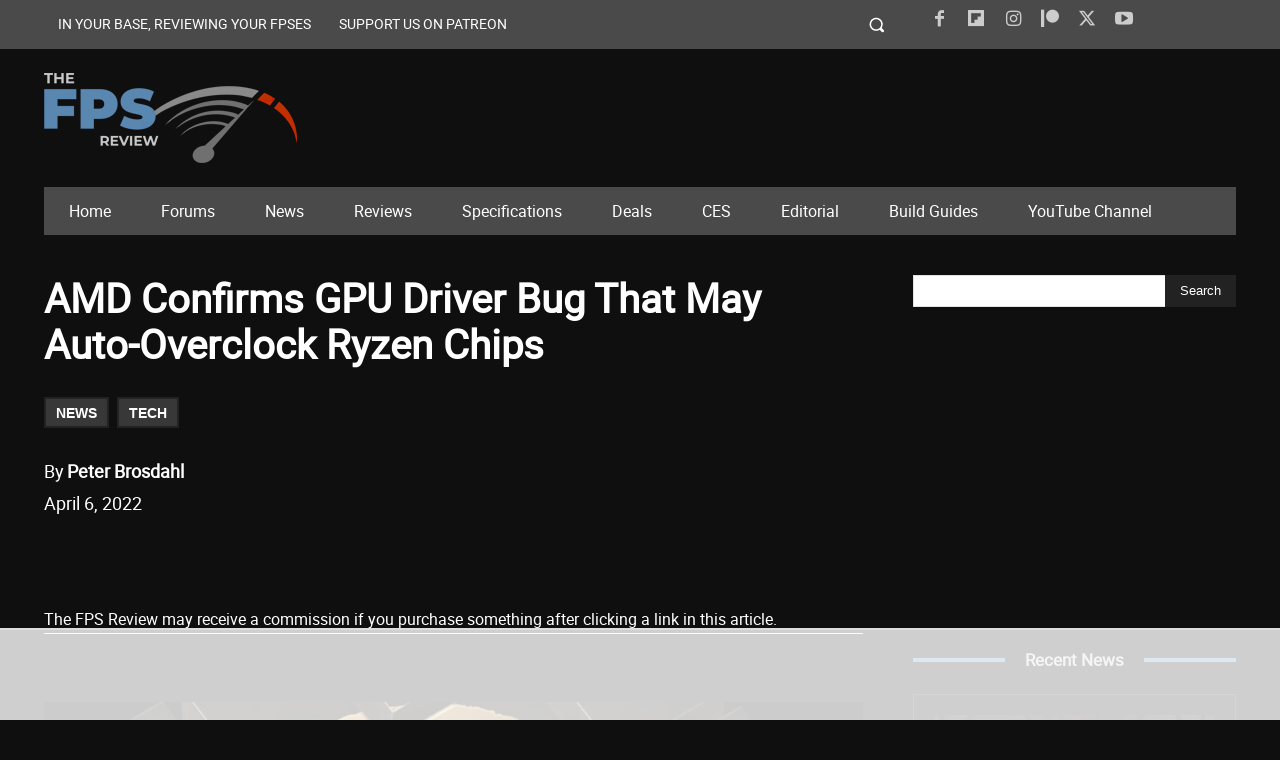

--- FILE ---
content_type: text/html
request_url: https://api.intentiq.com/profiles_engine/ProfilesEngineServlet?at=39&mi=10&dpi=936734067&pt=17&dpn=1&iiqidtype=2&iiqpcid=79ad34f5-6cfd-4470-807b-90a088c4a56d&iiqpciddate=1768869219363&pcid=23850ca6-404e-4d91-bdae-a5c73a341007&idtype=3&gdpr=0&japs=false&jaesc=0&jafc=0&jaensc=0&jsver=0.33&testGroup=A&source=pbjs&ABTestingConfigurationSource=group&abtg=A&vrref=https%3A%2F%2Fwww.thefpsreview.com
body_size: 56
content:
{"abPercentage":97,"adt":1,"ct":2,"isOptedOut":false,"data":{"eids":[]},"dbsaved":"false","ls":true,"cttl":86400000,"abTestUuid":"g_5a999ce5-828b-4dd2-9d46-03935c9d0389","tc":9,"sid":-1096882739}

--- FILE ---
content_type: text/html; charset=utf-8
request_url: https://www.google.com/recaptcha/api2/aframe
body_size: 267
content:
<!DOCTYPE HTML><html><head><meta http-equiv="content-type" content="text/html; charset=UTF-8"></head><body><script nonce="9_IfmFvv2p1xJRUtTiv_LQ">/** Anti-fraud and anti-abuse applications only. See google.com/recaptcha */ try{var clients={'sodar':'https://pagead2.googlesyndication.com/pagead/sodar?'};window.addEventListener("message",function(a){try{if(a.source===window.parent){var b=JSON.parse(a.data);var c=clients[b['id']];if(c){var d=document.createElement('img');d.src=c+b['params']+'&rc='+(localStorage.getItem("rc::a")?sessionStorage.getItem("rc::b"):"");window.document.body.appendChild(d);sessionStorage.setItem("rc::e",parseInt(sessionStorage.getItem("rc::e")||0)+1);localStorage.setItem("rc::h",'1768869226850');}}}catch(b){}});window.parent.postMessage("_grecaptcha_ready", "*");}catch(b){}</script></body></html>

--- FILE ---
content_type: text/plain
request_url: https://rtb.openx.net/openrtbb/prebidjs
body_size: -84
content:
{"id":"9f49d475-d9e8-4672-a292-a97517f18c27","nbr":0}

--- FILE ---
content_type: text/plain
request_url: https://rtb.openx.net/openrtbb/prebidjs
body_size: -226
content:
{"id":"49d06520-bafa-45a4-8900-143dd94c6ce5","nbr":0}

--- FILE ---
content_type: text/plain
request_url: https://rtb.openx.net/openrtbb/prebidjs
body_size: -226
content:
{"id":"31aa7de5-fcca-448d-abc6-7fa4ab11ecbb","nbr":0}

--- FILE ---
content_type: text/plain; charset=utf-8
request_url: https://ads.adthrive.com/http-api/cv2
body_size: 11938
content:
{"om":["00eoh6e0","00xbjwwl","04ba29a9-5c3f-486a-b470-579bf0b43a35","0742112s64ceu","08189wfv","08298189wfv","08qi6o59","0929nj63","0FNiGn--56E","0av741zl","0avwq2wa","0b0m8l4f","0b2980m8l4f","0bb78cxw","0cpicd1q","0efcb834-9015-41d4-a135-b09362beb437","0eionfk5","0iyi1awv","0p7rptpw","0qo0m0qz","0r31j41j","0sm4lr19","0uyv1734","1","10011/140f603d0287260f11630805a1b59b3f","10011/355d8eb1e51764705401abeb3e81c794","10011/4e7cecacd5a3bd1f2db945c1a7b77516","10011/7c4e417c23ab5a5c1377558d6e8ba25b","10011/8b23b919440bff61a5ba315644936d81","10011/b4053ef6dad340082599d9f1aa736b66","10011/e27599cce2d23885372e0f47abce3a1f","10011/e74e28403778da6aabd5867faa366aee","10011/f6b53abe523b743bb56c2e10883b2f55","1011_302_56651538","1011_302_56651545","1011_302_56651550","1011_302_56651553","1011_302_56651556","1011_302_56651593","1011_302_56651596","1011_302_56651679","1011_302_56651755","1011_302_56651851","1011_302_56651957","1011_302_56652030","1011_302_56652054","1011_302_57050982","1011_302_57051286","1011_302_57051318","1011_302_57055311","1011_302_57055551","1011_302_57055564","1011_302_57055686","1011_302_57055745","1011_302_57055873","1011_302_57055986","1011_46_11999803","1019_506177370","1028_8728253","10310289136970_462792978","10310289136970_559920874","10310289136970_579599725","10310289136970_594028899","10310289136970_686690145","10797905","10ua7afe","110_576857699833602496","110_579199547309811353","110_583652883178231326","110_589289985696794383","110_591283456202345442","11142692","11509227","11633448","11648495","1185:1609898140","1185:1610326628","1185:1610326629","1185:1610326728","11896988","11928175","11999803","12010080","12010084","12010088","12151247","12219552","12219555","12219562","12219564","12219588","12219591","12219592","12219597","12219633","12219634","12441760","124843_8","124844_21","124848_7","12491645","12491687","12552078","12764879","12850754","12850755","12850756","12_74_18111831","1610326628","1610326728","1610326732","1611092","16_553781814","16x7UEIxQu8","176_CR52149034","17_23266973","17_23391176","17_23391179","17_23391194","17_23391206","17_23391215","17_23391224","17_23391296","17_23391302","17_23487686","17_23487692","17_24104633","17_24104651","17_24104654","17_24104657","17_24104666","17_24104687","17_24104693","17_24104696","17_24104702","17_24104726","17_24632110","17_24632116","17_24632117","17_24632125","17_24655280","17_24683284","17_24683312","17_24683316","17_24683317","17_24683320","17_24683321","17_24683322","17_24694809","17_24694815","17_24696313","17_24696315","17_24696317","17_24696320","17_24696321","17_24696323","17_24696328","17_24696334","17_24696337","17_24696339","17_24696340","17_24696345","17_24732878","17_24766939","17_24766946","17_24766949","17_24766955","17_24766956","17_24766957","17_24766959","17_24766964","17_24766968","17_24766969","17_24766970","17_24766971","17_24766981","17_24766984","17_24766985","17_24766988","17_24767199","17_24767210","17_24767215","17_24767217","17_24767221","17_24767222","17_24767223","17_24767226","17_24767229","17_24767232","17_24767233","17_24767234","17_24767239","17_24767241","17_24767244","17_24767245","17_24767248","17_24767249","17_24767251","17_24767538","17_24767543","17_24767549","17_24767562","17_24767577","17_24767603","19ijfw1a","1c12ce9b-2d21-4e39-ae7d-0b33983aa6c9","1ktgrre1","1qlxu0yx","1zjn1epv","201735631","201735632","201735646","202071376","202430_200_EAAYACog7t9UKc5iyzOXBU.xMcbVRrAuHeIU5IyS9qdlP9IeJGUyBMfW1N0_","202430_200_EAAYACogIm3jX30jHExW.LZiMVanc.j-uV7dHZ7rh4K3PRdSnOAyBBuRK60_","202430_200_EAAYACogfp82etiOdza92P7KkqCzDPazG1s0NmTQfyLljZ.q7ScyBDr2wK8_","20421090_200_EAAYACogCiuNvM3f3eqfQCYvohgwlLKRPzvhev8ZbASYAZtBcMoyBKdnm3s_","20421090_200_EAAYACogwcoW5vogT5vLuix.rAmo0E1Jidv8mIzVeNWxHoVoBLEyBJLAmwE_","206_262592","206_262594","206_501420","206_549410","206_551337","210fdc97-5696-4e15-a9b8-5814eca236c6","2132:42375982","2132:45327624","2132:45596424","2132:45737946","2132:45871980","2132:45941257","2132:45970184","2132:45999649","2132:46036511","2132:46036624","2132:46038652","2132:46039215","2132:46039894","2132:46088235","2149:10868755","2149:12147059","2149:12151096","2149:12156461","2179:579593739337040696","2179:585139266317201118","2179:587183202622605216","2179:588366512778827143","2179:588463996220411211","2179:589289985696794383","2179:589318202881681006","2179:590157627360862445","2179:591283456202345442","2179:594033992319641821","222tsaq1","22440006-53ca-4933-ac9f-ddab2d9ac0aa","2249:581439030","2249:614128746","2249:650628539","2249:657213025","2249:688935337","2249:702153059","2249:703064761","2249:704251784","2249:747576195981","2249:789679496287","226226131","226226132","2307:0b0m8l4f","2307:0eionfk5","2307:0hly8ynw","2307:0r31j41j","2307:222tsaq1","2307:28u7c6ez","2307:2i8t2rx0","2307:2mokbgft","2307:43jaxpr7","2307:4qxmmgd2","2307:4yevyu88","2307:5eduqghr","2307:74scwdnj","2307:794di3me","2307:7cmeqmw8","2307:7ztkjhgq","2307:8linfb0q","2307:96srbype","2307:9nex8xyd","2307:a566o9hb","2307:a7w365s6","2307:a7wye4jw","2307:a90208mb","2307:b5e77p2y","2307:bj4kmsd6","2307:bkkzvxfz","2307:c1hsjx06","2307:cv2huqwc","2307:ddoadio1","2307:emgupcal","2307:fmmrtnw7","2307:fovbyhjn","2307:fphs0z2t","2307:g749lgab","2307:gpx7xks2","2307:h352av0k","2307:hf9ak5dg","2307:hzonbdnu","2307:jq895ajv","2307:k28x0smd","2307:khogx1r1","2307:l6b7c4hm","2307:mfsmf6ch","2307:mit1sryf","2307:n9sgp7lz","2307:np9yfx64","2307:nv5uhf1y","2307:prcz3msg","2307:q0nt8p8d","2307:ralux098","2307:rifj41it","2307:rrlikvt1","2307:s2ahu2ae","2307:tty470r7","2307:tvhhxsdx","2307:u3i8n6ef","2307:u7pifvgm","2307:vb16gyzb","2307:vqqwz0z3","2307:w6xlb04q","2307:wt0wmo2s","2307:xe7etvhg","2307:yy10h45c","2307:z68m148x","2307:z8hcebyi","23786257","2409_15064_70_85445183","2409_15064_70_86509222","2409_25495_176_CR52092919","2409_25495_176_CR52092920","2409_25495_176_CR52092921","2409_25495_176_CR52092922","2409_25495_176_CR52092923","2409_25495_176_CR52092954","2409_25495_176_CR52092956","2409_25495_176_CR52092957","2409_25495_176_CR52092958","2409_25495_176_CR52092959","2409_25495_176_CR52150651","2409_25495_176_CR52153848","2409_25495_176_CR52153849","2409_25495_176_CR52175340","2409_25495_176_CR52178314","2409_25495_176_CR52178315","2409_25495_176_CR52178316","2409_25495_176_CR52186411","2409_25495_176_CR52188001","24525570","24598434","24598437","24602716","24655280","246638579","24694809","25048614","25048620","25_0l51bbpm","25_53v6aquw","25_87z6cimm","25_cfnass1q","25_ctfvpw6w","25_gypb2tdl","25_hkxtc1wk","25_kxwn3npu","25_sgaw7i5o","25_sgok9phv","25_utberk8n","25_xz6af56d","262592","262594","2662_199916_8153743","2662_200562_8166427","2662_200562_8168475","2662_200562_8168483","2662_200562_8168520","2662_200562_8168537","2662_200562_8168586","2662_200562_8172720","2662_200562_8172722","2662_200562_8172724","2662_200562_8172741","2662_200562_8182931","2662_200562_8182933","2662_200562_8182940","2662_200562_T26329948","2662_200562_T26343991","2676:85480678","2676:85807309","2676:85807320","2676:85807343","2676:85807351","2676:86540715","2676:86894912","2676:86894914","2711_64_11999803","2711_64_12147059","2711_64_12151096","2711_64_12151247","2711_64_12156461","2711_64_12160736","2715_9888_262592","2715_9888_262594","2715_9888_440735","2715_9888_551337","2760:176_CR52092921","2760:176_CR52092923","2760:176_CR52150651","2760:176_CR52175339","2760:176_CR52178316","2760:176_CR52186411","28925636","28929686","28933536","28u7c6ez","29102835","2939971","29402249","29414696","29414711","29414845","29451548","2974:8028046","2974:8166422","2974:8168473","2974:8168475","2974:8168476","2974:8168537","2974:8168538","2974:8168539","2974:8168581","2974:8172728","2974:8172738","2974:8172741","29_605367472","29_695879867","29_695879875","29_695879898","29_696964702","2_206_554440","2_206_554442","2_206_554443","2_206_554460","2_206_554462","2_206_554471","2bx9fh46","2eybxjpm","2hdl0sv1","2i8t2rx0","2mokbgft","2qbp7g0b","2v2984qwpp9","306_23391206","306_24104693","306_24104726","306_24525570","306_24602716","306_24655280","306_24696334","306_24696337","306_24766946","306_24766949","306_24766959","306_24767215","306_24767217","306_24767222","306_24767248","306_24767249","308_125203_15","308_125204_11","31334462","3165236","31qdo7ks","32288936","32j56hnc","3335_25247_700109379","33419345","33419362","33476571","33603859","33605023","34182009","3490:CR52092919","3490:CR52092920","3490:CR52092921","3490:CR52092922","3490:CR52092923","3490:CR52150651","3490:CR52175339","3490:CR52175340","3490:CR52178314","3490:CR52178316","3490:CR52186411","3490:CR52188001","3490:CR52190519","3490:CR52212685","3490:CR52212688","3490:CR52223710","3490:CR52223725","3490:CR52223939","35715073","35e0p0kr","36548a48-816a-4ce1-9b70-7291b927b23a","3658_136236_fphs0z2t","3658_138741_T26317748","3658_138741_T26317759","3658_15032_7ztkjhgq","3658_15032_bkkzvxfz","3658_15066_l6b7c4hm","3658_15180_T26338217","3658_15936_0uyv1734","3658_15936_2i8t2rx0","3658_175625_be4hm1i2","3658_211122_dea7uaiq","3658_629625_wu5qr81l","3658_87799_c7mn7oi0","3658_87799_jq895ajv","36_46_11063302","36_46_11881007","36_46_11999803","36_46_12160736","3702_136722_24782549","3702_139777_24765456","3702_139777_24765461","3702_139777_24765468","3702_139777_24765483","3702_139777_24765484","3702_139777_24765499","3702_139777_24765529","3702_139777_24765530","3702_139777_24765531","3702_139777_24765546","381513943572","3822:23149016","38557820","38557829","38557841","38557850","3858:9740436","38662013","38dbfdf1-d496-46c2-acee-2c9e804ba965","392828995","39303318","39350186","39364467","39364746","39368822","39385380","3LMBEkP-wis","3g298zxu80d","3g3rp3bd","3irzr1uu","3tkh4kx1","40298okvfnu","4083IP31KS13kontrolfreek_51d0f","40854655","409_189407","409_189409","409_192565","409_216326","409_216382","409_216384","409_216386","409_216396","409_216402","409_216404","409_216406","409_216407","409_216416","409_216498","409_216504","409_223589","409_223591","409_223599","409_225977","409_225978","409_225982","409_225983","409_225987","409_225988","409_225990","409_226310","409_226312","409_226314","409_226321","409_226322","409_226324","409_226326","409_226331","409_226342","409_226346","409_226351","409_226352","409_226354","409_226361","409_226362","409_226366","409_227223","409_227224","409_227226","409_227235","409_227239","409_227240","409_228346","409_228350","409_228351","409_228354","409_228356","409_228358","409_228362","409_228363","409_228373","409_228374","409_230713","409_230714","409_230717","409_230718","409_230728","409_230729","409_230737","40b7ee3a-d3f3-449d-9d88-40fbb03ed747","4111IP31KS13kontrolfreek_51d0f","42171159","42604842","436396566","43919147","43919974","43919976","43919984","43919985","439246469228","43a7ptxe","43ij8vfd","43jaxpr7","45327624","45737946","45871980","458901553568","45999649","46036624","46039900","47192068","4771_139789_1610269202","4771_67437_1610326628","4771_74438_1610300513","481703827","485027845327","48574640","48574716","48575293","48575963","48579735","48594493","48700649","48739100","48739106","48877306","49039749","49064328","49065887","49123012","49175728","4941614","4941618","4947806","4959916","4972638","4972640","4XeDJWPR5iQ","4aqwokyz","4c6fee6b-e88a-4e3a-ab08-1a339226ef4a","4cfcbd0c-23b0-4cc6-a43e-af27d8b44b57","4fk9nxse","4qks9viz","4qxmmgd2","4yevyu88","501420","501_76_dc8d076c-bdca-47b3-b013-d4c1ec524dd4","502806027","50594975","51372397","51372410","516_70_86884702","516_70_86884703","516_70_86884710","521_425_203499","521_425_203500","521_425_203501","521_425_203504","521_425_203505","521_425_203506","521_425_203507","521_425_203508","521_425_203509","521_425_203511","521_425_203514","521_425_203515","521_425_203516","521_425_203517","521_425_203518","521_425_203519","521_425_203522","521_425_203523","521_425_203524","521_425_203525","521_425_203526","521_425_203529","521_425_203534","521_425_203535","521_425_203536","521_425_203538","521_425_203539","521_425_203542","521_425_203543","521_425_203544","521_425_203608","521_425_203609","521_425_203611","521_425_203614","521_425_203615","521_425_203617","521_425_203620","521_425_203621","521_425_203623","521_425_203627","521_425_203629","521_425_203631","521_425_203632","521_425_203633","521_425_203634","521_425_203635","521_425_203636","521_425_203639","521_425_203643","521_425_203647","521_425_203651","521_425_203656","521_425_203657","521_425_203659","521_425_203662","521_425_203663","521_425_203665","521_425_203666","521_425_203668","521_425_203669","521_425_203671","521_425_203674","521_425_203675","521_425_203677","521_425_203680","521_425_203681","521_425_203683","521_425_203684","521_425_203686","521_425_203687","521_425_203689","521_425_203692","521_425_203693","521_425_203695","521_425_203696","521_425_203698","521_425_203699","521_425_203700","521_425_203701","521_425_203702","521_425_203703","521_425_203705","521_425_203706","521_425_203708","521_425_203710","521_425_203711","521_425_203712","521_425_203713","521_425_203714","521_425_203715","521_425_203716","521_425_203718","521_425_203720","521_425_203721","521_425_203723","521_425_203724","521_425_203726","521_425_203728","521_425_203729","521_425_203730","521_425_203731","521_425_203732","521_425_203733","521_425_203736","521_425_203741","521_425_203742","521_425_203743","521_425_203744","521_425_203745","521_425_203863","521_425_203864","521_425_203865","521_425_203867","521_425_203868","521_425_203871","521_425_203874","521_425_203877","521_425_203878","521_425_203879","521_425_203880","521_425_203881","521_425_203882","521_425_203884","521_425_203885","521_425_203887","521_425_203890","521_425_203892","521_425_203893","521_425_203894","521_425_203897","521_425_203898","521_425_203900","521_425_203901","521_425_203902","521_425_203905","521_425_203907","521_425_203908","521_425_203909","521_425_203912","521_425_203916","521_425_203917","521_425_203918","521_425_203920","521_425_203921","521_425_203924","521_425_203926","521_425_203928","521_425_203929","521_425_203930","521_425_203932","521_425_203933","521_425_203934","521_425_203936","521_425_203938","521_425_203939","521_425_203940","521_425_203943","521_425_203945","521_425_203946","521_425_203947","521_425_203948","521_425_203950","521_425_203952","521_425_203956","521_425_203959","521_425_203961","521_425_203963","521_425_203965","521_425_203968","521_425_203969","521_425_203970","521_425_203972","521_425_203973","521_425_203975","521_425_203976","521_425_203977","521_425_203979","521_425_203980","521_425_203981","521_425_203982","522_119_6205231","529116283156","529116283159","5316_139700_fa236cca-ca9a-4bf2-9378-bb88660c2c0e","53v6aquw","542392","54779847","54779856","54779873","54779878","549410","55092222","5510:6mj57yc0","5510:7ztkjhgq","5510:kecbwzbd","5510:l6b7c4hm","5510:ouycdkmq","5510:quk7w53j","5510:uk9x4xmh","5510:x3nl5llg","55116643","55167461","5526539211","5532:553781814","55344524","553458","553781220","553781814","553797","553804","553950","554440","554443","554460","554462","554465","554471","554478","555_165_787899938824","5563_66529_OADD2.10239397485000_100KUO2BYL9SQZQ45","5563_66529_OADD2.1178676524527878_1FWKO2OB8UEF3EH","5563_66529_OADD2.1185273594501884_1PBOXFV5T1KJWT0","5563_66529_OADD2.1185273594501900_1GPPTC9GHGKVXQ9","5563_66529_OADD2.1269935933910105_1MMR2YVNLHXWIYX","5563_66529_OADD2.1315016040998242_1K5NEEJ4HN8Q4JA","5563_66529_OADD2.1316115555005011_1PNQA7FM52TR1BL","5563_66529_OADD2.1316115555006019_1AQHLLNGQBND5SG","5563_66529_OADD2.1318314576104757_1H4HZABSCPK3UT3","5563_66529_OADD2.1318314576104805_1EYNSWSJBARJVWE","5563_66529_OADD2.1327110671253373_1CW0YAYVGIF381Y","5563_66529_OADD2.7216038222963_163X1V9GDJK1NZYZXG","5563_66529_OADD2.7284328140866_1BGO6DQ8INGGSEA5YJ","5563_66529_OADD2.7284328140867_1QMTXCF8RUAKUSV9ZP","5563_66529_OADD2.7284328163393_196P936VYRAEYC7IJY","5563_66529_OADD2.7353040902703_13KLDS4Y16XT0RE5IS","5563_66529_OADD2.7353040902704_12VHHVEFFXH8OJ4LUR","5563_66529_OADD2.7353043681733_1CTKQ7RI7E0NJH0GJ0","5563_66529_OADD2.7353083169082_14CHQFJEGBEH1W68BV","5563_66529_OADD2.7353135342684_17ZORKIWE2IRN62EZE","5563_66529_OADD2.7490528021854_1ZV4LCL1T7Z5EWOAF9","5563_66529_OAIP.13bdb35e28d0c150ae60839670a07ec6","5563_66529_OAIP.1a822c5c9d55f8c9ff283b44f36f01c3","5563_66529_OAIP.4d6d464aff0c47f3610f6841bcebd7f0","5563_66529_OAIP.4fffe45c1de36bc5b1684992a4e70d6e","5563_66529_OAIP.7139dd6524c85e94ad15863e778f376a","5563_66529_OAIP.74a0d0203bb3b97b75c798613592818a","5563_66529_OAIP.af85ee86b3ab66ac0eb953bb8573b6fe","5563_66529_OAIP.b68940c0fa12561ebd4bcaf0bb889ff9","5563_66529_OAIP.c7026e9aa25d8aa7abd97371ea39ab33","5563_66529_OAIP.e577cb7e1e095536c88e98842156467a","5563_66529_OAIP.ecb313be067a3531bdf326ff8581adce","557_409_216366","557_409_216396","557_409_216398","557_409_216406","557_409_216596","557_409_220139","557_409_220149","557_409_220333","557_409_220338","557_409_220343","557_409_220344","557_409_220364","557_409_223589","557_409_223599","557_409_223603","557_409_225988","557_409_226312","557_409_226316","557_409_226352","557_409_228054","557_409_228055","557_409_228105","557_409_228115","557_409_228348","557_409_228349","557_409_228354","557_409_228363","557_409_230713","557_409_230714","557_409_230718","557_409_230729","557_409_230737","557_409_231917","557_409_235268","55826909","55897199","558_93_0eionfk5","558_93_cv2huqwc","558_93_xe7etvhg","55965333","55c35517-e537-4d1a-9169-bc017d852914","56018481","560_74_18236330","560_74_18268059","560_74_18268063","560_74_18268075","560_74_18268077","560_74_18268078","560_74_18268080","560_74_18268083","5626536529","5626560399","56341213","5636:12023787","5636:12023788","56619923","56635908","56635945","56635955","5670:8172731","56794606","567_269_2:3528:19843:32507","567_269_2:3528:19850:32507","56824595","57149985","5726507757","5726507783","5726591299","5726594343","576777115309199355","576857699833602496","576997865985093510","579593739337040696","58310259131_553781220","58310259131_553781814","583652883178231326","585139266317201118","588366512778827143","588837179414603875","588969843258627169","589816802064845976","591283456202345442","594033992319641821","59751535","59751572","59873192","59873208","59873222","59873223","59873228","59873230","59873231","5989_28443_701275734","5989_28443_701276081","5989_28443_701278089","5989_91771_694099967","5g298btinb1","5ia3jbdy","5sfc9ja1","60146355","6026507537","6026574625","60360546","60398729","60480462","605367469","60708782","609577512","60f5a06w","61102880","61174500","61174524","61210719","61213159","6126589193","61417942","61456734","617279392","61900466","61916211","61916223","61916225","61916227","61916229","61916243","61926845","61932920","61932925","61932933","61932948","61932957","61949616","621280760","62187798","6226505231","6226505239","6226521995","6226522289","6226522291","6226522293","6226530649","6226534255","624333042214","6250_66552_1112487743","6250_66552_1112688573","6250_66552_1114488823","6250_66552_1114688213","6250_66552_1114985353","6250_66552_663113723","6250_66552_663149913","6250_66552_868520686","6250_66552_977401626","62534775","62667314","62667320","627225143","627227759","627301267","627309156","627309159","627506494","627506665","628015148","628086965","628153053","628222860","628223277","628360579","628360582","628444259","628444349","628444433","628444439","628456307","628456310","628456382","628456391","628622163","628622169","628622172","628622178","628622241","628622244","628622247","628622250","628683371","628687043","628687157","628687460","628687463","628803013","628841673","628990952","629007394","629009180","629167998","629168001","629168010","629168565","629171196","629171202","629255550","629350437","62946736","62946743","62946748","629488423","62978285","62980343","62980383","62980385","62981075","629817930","62981822","62987257","629984747","630137823","63068378","6365_61796_725871022959","6365_61796_729220897126","6365_61796_742174851279","6365_61796_768254987727","6365_61796_784844652399","6365_61796_784844653116","6365_61796_784880263591","6365_61796_784880274628","6365_61796_784880275132","6365_61796_784880275336","6365_61796_784880275657","6365_61796_784971491009","6365_61796_785326944429","6365_61796_785326944621","6365_61796_792723155707","6365_61796_793303452475","6365_61796_793379544932","6365_61796_793381057673","6365_61796_793381057802","6365_61796_793381067213","651637446","651637459","651637461","651637462","659216891404","659713728691","679271125","679271132","67swazxr","680597458938","680_99480_464327579","680_99480_700109379","680_99480_700109383","680_99480_700109389","680_99480_700109391","680_99480_700109393","687541009","688070999","688078501","689225971","690_99485_1610326628","690_99485_1610326728","695596191","695879867","695879872","695879875","695879895","695879898","695879922","696314600","696332890","696504968","697189874","697189885","697189892","697189922","697189924","697189925","697189959","697189968","697189989","697189991","697189999","697190001","697190006","697190010","697190012","697190041","697199588","697199614","697525780","697525781","697525791","697525795","697525808","697525824","697876985","697876988","697876994","697876997","697876998","697876999","697877001","697893361","698245753","698496780","699554059","699812344","699812857","699813340","699824707","6hye09n0","6mj57yc0","6mrds7pc","6n8K0pfqjXE","6p39oadw","6qy0hs97","6zt4aowl","700109383","700109389","700109391","700109399","700217543","701275734","701276081","701277925","701278088","701278089","702331933","702397981","702423494","702675162","702759138","702759436","702759441","702759712","702834487","703896169","704475727","704890558","704890663","705639509","705748877","70_86884702","70_86884703","70_86884710","716639758300","718033319473","720334054992","726223570444","730465715401","732469721921","7354_111700_86509222","7354_111700_86509226","7354_138543_79096186","7354_138543_79507223","7354_138543_85445129","7354_138543_85445160","7354_138543_85445161","7354_138543_85445175","7354_138543_85445179","7354_138543_85445183","7354_138543_85704632","7354_138543_85807320","7354_138543_85807343","7354_138543_85808988","7354_138543_85809007","7354_138543_85809016","7354_138543_85809022","7354_201087_79136804","7354_201087_86620920","7354_229128_84572831","7414_121891_5707783","7414_121891_6205239","74243_74_18268075","74243_74_18268077","74243_74_18268078","74243_74_18268080","74243_74_18268083","74_18268077","74_18268080","74_686690145","7633342","771778024793","7732580","77o0iydu","7809341","7809342","786021176832","78827816","79096172","79096186","79136804","792723161929","792862812604","793266622530","794di3me","7969_149355_45327624","7969_149355_45737946","7969_149355_45871980","7969_149355_45941257","7969_149355_45999649","7969_149355_46039897","7990148","7cmeqmw8","7d421126bm1nb","7qIE6HPltrY","80070391","80070418","80070448","80070844","80072847","80072883","80ec5mhd","81407500","81407501","81407504","81407505","8152859","8152878","8152879","8153721","8153737","8153743","8168539","8172728","8172734","8172737","8172740","8172741","81783859","81783861","81783862","81783864","8182931","8341_230731_579593739337040696","8341_230731_585139266317201118","8341_230731_587183202622605216","8341_230731_588366512778827143","8341_230731_588463996220411211","8341_230731_588837179414603875","8341_230731_588969843258627169","8341_230731_589289985696794383","8341_230731_589318202881681006","8341_230731_590157627360862445","8341_230731_591283456202345442","8341_230731_594033992319641821","83443036","83813335","83813336","83813338","85070962","85070968","85165147","85444966","85472858","85814249","85914605","85914606","85914634","86470587","86507376","86508698","86509222","86509229","86509230","86509955","86509956","86509958","86509959","86540709","86540711","86540714","86540715","86540716","86620920","86620921","86621356","86621380","86621381","86621525","86621534","86744972","86744978","86744983","86745017","86745018","86745029","86745032","86745258","86745262","86842403","86909420","8968064","8f54604f-4b7e-4510-b53f-fd969edbeb07","8fdfc014","8hezw6rl","8i63s069","8linfb0q","8w4klwi4","9057/0328842c8f1d017570ede5c97267f40d","9057/1ed2e1a3f7522e9d5b4d247b57ab0c7c","9057/211d1f0fa71d1a58cabee51f2180e38f","9057/37a3ff30354283181bfb9fb2ec2f8f75","90_12219552","90_12219555","90_12219562","90_12219563","90_12219592","90_12491645","90_12850754","90_12850755","90_12850756","91950570","91950635","91950640","91950698","9598343","95bjudek","9632594","96srbype","97_8152859","97_8152878","97_8152883","97fzsz2a","9cv2cppz","9hvvrknh","9nex8xyd","9r15vock","9rvsrrn1","9t6gmxuz","9vtd24w4","AggNMJvl67U","Dt9tkFgPbK0","E8gwJoXQrNX8PRib3nnR","EgI9bxPD1QI","FC8Gv9lZIb0","Fr6ZACsoGJI","HFN_IsGowZU","HLM6WoLCR_8","J0W1Ja7DQdA","J0oHAwAc5lQ","Ku_uLZnTchg","LotYqaq9D44","M2E0EqQEzu0","MRVd4fIl8Jk","NplsJAxRH1w","T2DgxA3xRlE","YM34v0D1p1g","YlnVIl2d84o","a0oxacu8","a1rkyh5o","a3728b39-3d1f-4044-95b7-fa2f66c452ab","a45d1f9d-caf7-4676-9252-cca3ada2a371","a566o9hb","a7w365s6","a7wye4jw","a9rnhyzc","aYEy4bDVcvU","aac6e955-fd0f-408a-b334-2ba1d65d678d","abhu2o6t","ag5h5euo","ajnkkyp6","amly29q7","av2r20gs","axw5pt53","b3sqze11","b41rck4a","b5e77p2y","b90cwbcd","b99wkm10","bhcgvwxj","bj4kmsd6","bjbhu0bk","bkkzvxfz","bmvwlypm","bu0fzuks","c-Mh5kLIzow","c1hsjx06","c2d65943-6edd-4006-8939-e15b140bdd75","c2d7ypnt","c3dhicuk","c7298i6r1q4","c7i6r1q4","c7mn7oi0","cd29840m5wq","cd40m5wq","cegbqxs1","cki44jrm","cm42112jypxpm","cqant14y","cr-1vhtij9auatj","cr-1zv4of0wu9vd","cr-1zv4of0wubwe","cr-6bqmnm7vuatj","cr-7251vj8ru9vd","cr-8hpf4y34ubwe","cr-96xuyi1yu8rm","cr-96xuyi2pu9xg","cr-96xuyi3tu9xg","cr-96xuyi4vu8rm","cr-96xuyi4vu9xg","cr-96xuyi5xu8rm","cr-96xz4k4uubqk","cr-97pzzgzrubqk","cr-97y25lzsubqk","cr-98qx3d4yubqk","cr-98qyxd8vubqk","cr-98ru5j2tubxf","cr-98t2xj3uubxf","cr-98t2xj7tubxf","cr-9cqtwg2w2brhwz","cr-9hxzbqc08jrgv2","cr-Bitc7n_p9iw__vat__49i_k_6v6_h_jce2vj5h_9v3kalhnq","cr-Bitc7n_p9iw__vat__49i_k_6v6_h_jce2vj5h_G0l9Rdjrj","cr-Bitc7n_p9iw__vat__49i_k_6v6_h_jce2vj5h_I4lo9gokm","cr-Bitc7n_p9iw__vat__49i_k_6v6_h_jce2vj5h_KnXNU4yjl","cr-Bitc7n_p9iw__vat__49i_k_6v6_h_jce2vj5h_buspHgokm","cr-Bitc7n_p9iw__vat__49i_k_6v6_h_jce2vj5h_yApYgdjrj","cr-Bitc7n_p9iw__vat__49i_k_6v6_h_jce2vm6d_awO4pgokm","cr-a9s2xe6vubwj","cr-a9s2xe6yubwj","cr-a9s2xe7rubwj","cr-a9s2xe8tubwj","cr-a9s2xf0uubwj","cr-a9s2xf1tubwj","cr-a9s2xf4tubwj","cr-a9s2xf5yubwj","cr-a9s2xf8vubwj","cr-a9s2xfzvubwj","cr-a9s2xgzrubwj","cr-aaqt0j5vubwj","cr-aaqt0j7wubwj","cr-aaqt0j8subwj","cr-aaqt0j8vubwj","cr-aaqt0k0tubwj","cr-aaqt0k1pubwj","cr-aaqt0k1vubwj","cr-aaqt0kzrubwj","cr-aav1zf7tubwj","cr-aav1zg0qubwj","cr-aav1zg0rubwj","cr-aav1zg0wubwj","cr-aav22g0qubwj","cr-aav22g0subwj","cr-aav22g0wubwj","cr-aav22g1pubwj","cr-aav22g1subwj","cr-aav22g1xubwj","cr-aav22g2rubwj","cr-aav22g2wubwj","cr-aav22g2yubwj","cr-aav22g3uubwj","cr-aavwye0rubwj","cr-aavwye0vubwj","cr-aavwye1subwj","cr-aavwye1uubwj","cr-aawz2m3pubwj","cr-aawz2m3vubwj","cr-aawz2m4subwj","cr-aawz2m4uubwj","cr-aawz2m4vubwj","cr-aawz2m4wubwj","cr-aawz2m4yubwj","cr-aawz2m5wubwj","cr-aawz2m5xubwj","cr-aawz2m6pubwj","cr-aawz2m6qubwj","cr-aawz2m6wubwj","cr-aawz2m7tubwj","cr-aawz2m7uubwj","cr-aawz2m7xubwj","cr-aawz3f0pubwj","cr-aawz3f0uubwj","cr-aawz3f0wubwj","cr-aawz3f1rubwj","cr-aawz3f1vubwj","cr-aawz3f1yubwj","cr-aawz3f2tubwj","cr-aawz3f3qubwj","cr-aawz3f3uubwj","cr-aawz3f3xubwj","cr-aawz3f3yubwj","cr-aawz3i2xubwj","cr-aawz3i3yubwj","cr-aawz3i6wubwj","cr-ccr05f8w17uiu","cr-ccr05f8w17vjv","cr-dby2yd7wx7tmu","cr-eevz5d0ty7tmu","cr-etupep94ubxe","cr-f6puwm2x27tf1","cr-f6puwm2yu7tf1","cr-fbtzzg3qvft","cr-fft6egl3u9vd","cr-fl7etkvau9vd","cr-gaqt1_k4quarex4qntt","cr-h6q46o706lrgv2","cr-k1raq3v1uatj","cr-k1raq3v1ubwe","cr-kz4ol95lu9vd","cr-kz4ol95lubwe","cr-lg354l2uvergv2","cr-n352w0abu9vd","cr-nkqqtsfvuatj","cr-nv6lwc1iubwe","cr-pdu3rl4xu9vd","cr-ptd6scc4u9vd","cr-ptd6scc4uatj","cr-ptd6scc4ubwe","cr-qh64pkvtuatj","cr-qh64pkvtubxe","cr-r5fqbsaru9vd","cr-rl6118qtu9vd","cr-sk1vaer4u9vd","cr-sk1vaer4ubwe","cr-submez76ubwe","cr-t0e8clalu9vd","cv2982huqwc","cv2huqwc","cymho2zs","czt3qxxp","d2329d33-28c7-4065-a3db-91359c3acbce","d4pqkecm","d755f85b-41e4-4f05-a8db-0773e5bb68bf","d80d0ae6-b927-4d1a-b2d6-3fae2b967032","d8298ijy7f2","d8ijy7f2","dad27b11-f9a7-4128-bedf-80b00767db64","dc9iz3n6","ddd2k10l","ddoadio1","dea7uaiq","dft15s69","dg2WmFvzosE","dif1fgsg","dpjydwun","dt298tupnse","dv298tg948u","e1a2wlmi","e1d7121a-8c22-4896-979e-b166cca3b5c3","e2c76his","eb9vjo1r","ed2985kozku","ehojwnap","ekocpzhh","ekv63n6v","emgupcal","emhpbido","ex298pz26it","extremereach_creative_76559239","f2u8e0cj","f3298craufm","f3craufm","f46gq7cs","f7ddtazr","f9zmsi7x","fcn2zae1","fdos2pfx","fdujxvyb","feueU8m1y4Y","ffea9bf8-4605-4908-98a9-d614ebf49999","fmmrtnw7","fo298vbyhjn","fovbyhjn","fp298hs0z2t","fphs0z2t","fwpo5wab","g2ozgyf2","g4iapksj","g729849lgab","g749lgab","g7t6s6ge","ge4kwk32","gp298x7xks2","gpx7xks2","gy298pb2tdl","gz4rhFvM7MY","h0cw921b","h32sew6s","h9sd3inc","hPuTdMDQS5M","hc3zwvmz","heyp82hb","hf9ak5dg","hf9btnbz","hk298xtc1wk","homyiq6b","hqz7anxg","hr5uo0z9","hu2988cf63l","hxxrc6st","hzonbdnu","i1gs57kc","i38zq5s7","i4diz8fj","i776wjt4","i8q65k6g","i9b8es34","iaqttatc","in3ciix5","irMqs4j41TM","j39smngx","j4r0agpc","j5l7lkp9","ja2981u9hy9","jci9uj40","jd035jgw","jfh85vr4","jox7do5h","jq895ajv","jxrvgonh","jzqxffb2","k28x0smd","k5lnzw20","kecbwzbd","kk5768bd","klqiditz","kpqczbyg","ksrdc5dk","kv2blzf2","kwb8iur1","kxcowe3b","kxyuk60y","kz8629zd","lc298408s2k","lc408s2k","llejctn7","lmkhu9q3","lp37a2wq","lqik9cb3","ls74a5wb","lu0m1szw","lvx7l0us","m3wzasds","m4298xt6ckm","m9tz4e6u","mfsmf6ch","mh2a3cu2","min949in","mk19vci9","mmczbw1f","mne39gsk","mnzinbrt","mrhupw06","msspibow","mtsc0nih","mvtp3dnv","mwwkdj9h","mxap5x44","n1nubick","n2upfwmy","n3egwnq7","n4d83jjm","n9sgp7lz","nDEslD5DCrE","nativetouch-32507","ndestypq","ni42112n85bbg","np9yfx64","nrlkfmof","nrs1hc5n","nv5uhf1y","o0l1fyrl","o5xj653n","o705c5j6","oe31iwxh","ofoon6ir","okem47bb","ot91zbhz","ouycdkmq","oveppo2h","ox6po8bg","ozdii3rw","pefxr7k2","pi6u4hm4","prcz3msg","pvu20l8t","pz298b03410","q0nt8p8d","q67hxR5QUHo","q9I-eRux9vU","q9plh3qd","qM1pWMu_Q2s","qa298oxvuy4","qaoxvuy4","qbnLmOq5mpE","qeds4xMFyQE","qen3mj4l","qj298rjt3pn","qjfdr99f","qqj2iqh7","qqvgscdx","qts6c5p3","quk7w53j","qx298yinqse","qxyinqse","r3298co354x","r3co354x","r68ur1og","r747h5eh","r8esj0oh","r9c7nm38","ralux098","rcfcy8ae","riaslz7g","rk5pkdan","rkqjm0j1","rmttmrq8","rr8j1gh9","rrlikvt1","rup4bwce","rxj4b6nw","s2ahu2ae","s42om3j4","s4s41bit","s6pbymn9","s9kmbxbp","sagk476t","scpvMntwtuw","sdodmuod","sk4ge5lf","sr32zoh8","st298jmll2q","sv298x63iol","svx63iol","t2dlmwva","t393g7ye","t3esy200","t4zab46q","t52988zjs8i","t58zjs8i","t5kb9pme","teg4hf1e","tsa21krj","tsf8xzNEHyI","tt298y470r7","ttvuqq7b","tvhhxsdx","twf10en3","u1jb75sm","u30fsj32","u6m6v3bh","u7pifvgm","uda4zi8x","uhebin5g","uk9x4xmh","usle8ijx","utberk8n","uz8dk676","v6298jdn8gd","v9k6m2b0","vCc_ZoB9XiI","vbivoyo6","vettgmlh","vf42112vpfnp8","vqccoh59","vqqwz0z3","vu8587rh","w15c67ad","w5et7cv9","w6xlb04q","w9lu3v5o","wFBPTWkXhX8","waryafvp","wdr65ofj","wgs30pcg","wn2a3vit","wt0wmo2s","ww9yxw2a","wxfnrapl","x2r3ucuj","x3nl5llg","x420t9me","x59pvthe","xafmw0z6","xdaezn6y","xe7etvhg","xjq9sbpc","xm7xmowz","xtxa8s2d","xwhet1qh","y51tr986","yl9likui","yo6tydde","yoxk5hs5","yq5t5meg","yy10h45c","z68m148x","zfexqyi5","zi298bvsmsx","zibvsmsx","ziox91q0","zpm9ltrh","7979132","7979135"],"pmp":[],"adomains":["1md.org","a4g.com","about.bugmd.com","acelauncher.com","adameve.com","adelion.com","adp3.net","advenuedsp.com","aibidauction.com","aibidsrv.com","akusoli.com","allofmpls.org","arkeero.net","ato.mx","avazutracking.net","avid-ad-server.com","avid-adserver.com","avidadserver.com","aztracking.net","bc-sys.com","bcc-ads.com","bidderrtb.com","bidscube.com","bizzclick.com","bkserving.com","bksn.se","brightmountainads.com","bucksense.io","bugmd.com","ca.iqos.com","capitaloneshopping.com","cdn.dsptr.com","clarifion.com","clean.peebuster.com","cotosen.com","cs.money","cwkuki.com","dallasnews.com","dcntr-ads.com","decenterads.com","derila-ergo.com","dhgate.com","dhs.gov","digitaladsystems.com","displate.com","doyour.bid","dspbox.io","envisionx.co","ezmob.com","fla-keys.com","fmlabsonline.com","g123.jp","g2trk.com","gadgetslaboratory.com","gadmobe.com","getbugmd.com","goodtoknowthis.com","gov.il","grosvenorcasinos.com","guard.io","hero-wars.com","holts.com","howto5.io","http://bookstofilm.com/","http://countingmypennies.com/","http://fabpop.net/","http://folkaly.com/","http://gameswaka.com/","http://gowdr.com/","http://gratefulfinance.com/","http://outliermodel.com/","http://profitor.com/","http://tenfactorialrocks.com/","http://vovviral.com/","https://instantbuzz.net/","https://www.royalcaribbean.com/","ice.gov","imprdom.com","justanswer.com","liverrenew.com","longhornsnuff.com","lovehoney.com","lowerjointpain.com","lymphsystemsupport.com","meccabingo.com","media-servers.net","medimops.de","miniretornaveis.com","mobuppsrtb.com","motionspots.com","mygrizzly.com","myiq.com","myrocky.ca","national-lottery.co.uk","nbliver360.com","ndc.ajillionmax.com","nibblr-ai.com","niutux.com","nordicspirit.co.uk","notify.nuviad.com","notify.oxonux.com","own-imp.vrtzads.com","paperela.com","paradisestays.site","parasiterelief.com","peta.org","pfm.ninja","photoshelter.com","pixel.metanetwork.mobi","pixel.valo.ai","plannedparenthood.org","plf1.net","plt7.com","pltfrm.click","printwithwave.co","privacymodeweb.com","rangeusa.com","readywind.com","reklambids.com","ri.psdwc.com","royalcaribbean.com","royalcaribbean.com.au","rtb-adeclipse.io","rtb-direct.com","rtb.adx1.com","rtb.kds.media","rtb.reklambid.com","rtb.reklamdsp.com","rtb.rklmstr.com","rtbadtrading.com","rtbsbengine.com","rtbtradein.com","saba.com.mx","safevirus.info","securevid.co","seedtag.com","servedby.revive-adserver.net","shift.com","simple.life","smrt-view.com","swissklip.com","taboola.com","tel-aviv.gov.il","temu.com","theoceanac.com","track-bid.com","trackingintegral.com","trading-rtbg.com","trkbid.com","truthfinder.com","unoadsrv.com","usconcealedcarry.com","uuidksinc.net","vabilitytech.com","vashoot.com","vegogarden.com","viewtemplates.com","votervoice.net","vuse.com","waardex.com","wapstart.ru","wayvia.com","wdc.go2trk.com","weareplannedparenthood.org","webtradingspot.com","www.royalcaribbean.com","xapads.com","xiaflex.com","yourchamilia.com"]}

--- FILE ---
content_type: text/plain
request_url: https://rtb.openx.net/openrtbb/prebidjs
body_size: -226
content:
{"id":"d34e9074-3e95-4ffc-a558-e66a3b044706","nbr":0}

--- FILE ---
content_type: text/plain
request_url: https://rtb.openx.net/openrtbb/prebidjs
body_size: -226
content:
{"id":"650b9243-8ebb-41b6-af41-f9159f69252a","nbr":0}

--- FILE ---
content_type: text/plain; charset=UTF-8
request_url: https://at.teads.tv/fpc?analytics_tag_id=PUB_17002&tfpvi=&gdpr_consent=&gdpr_status=22&gdpr_reason=220&ccpa_consent=&sv=prebid-v1
body_size: 56
content:
MGNjMDBkNGItYzI0YS00MjdlLWFlMTUtYmVmOGE3ODlkOTI3IzItMw==

--- FILE ---
content_type: text/plain
request_url: https://rtb.openx.net/openrtbb/prebidjs
body_size: -226
content:
{"id":"27e6b649-2ea1-4f8e-bc65-8b23a8721849","nbr":0}

--- FILE ---
content_type: text/plain
request_url: https://rtb.openx.net/openrtbb/prebidjs
body_size: -226
content:
{"id":"2ed29bdb-0cb9-4300-a859-58bfcf973444","nbr":0}

--- FILE ---
content_type: text/plain
request_url: https://rtb.openx.net/openrtbb/prebidjs
body_size: -226
content:
{"id":"f532a37a-c01b-47de-b480-59e14c8f9ad5","nbr":0}